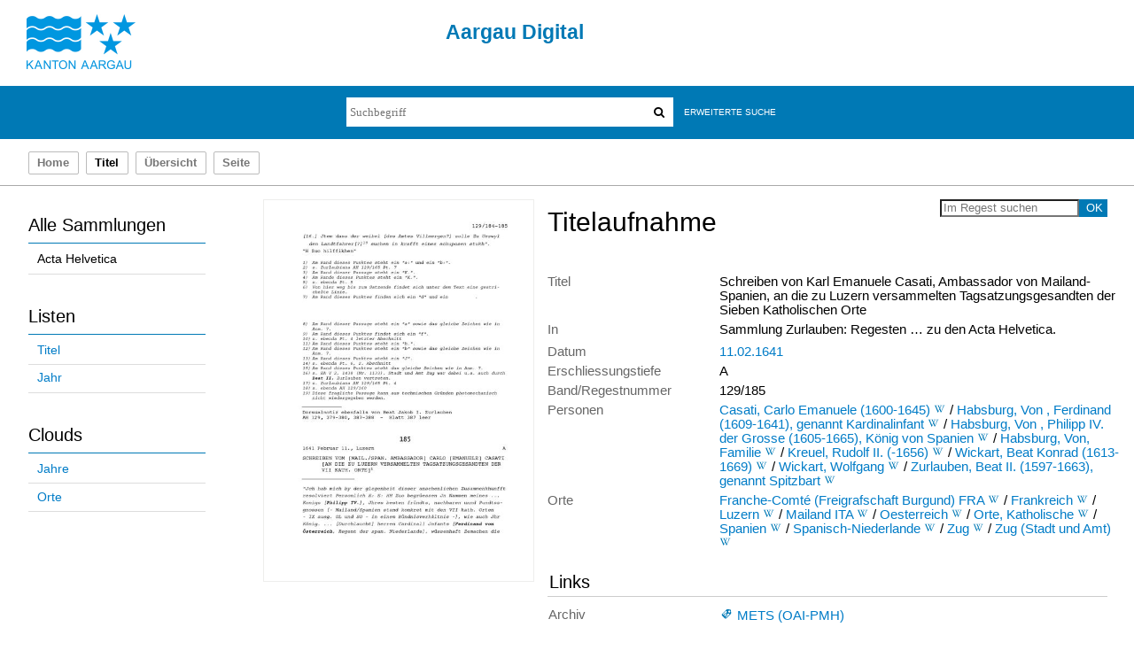

--- FILE ---
content_type: text/html;charset=utf-8
request_url: https://kbaargau.visual-library.de/ah/periodical/titleinfo/148898
body_size: 6309
content:
<!DOCTYPE html>
<html lang="de"><head><title>Acta Helvetica / Schreiben von Karl Emanuele Casati, Ambassador von Mailand-Spanien, an die zu Luzern versammelten Tagsatzungsgesandten der Sieben Katholischen Orte</title><meta name="twitter:image" content="http://kbaargau.visual-library.de/ah/download/webcache/304/138904"/><meta name="twitter:title" content="Regesten und Register zu den Acta Helvetica, Gallica, Germanica, Hispanica, Sabaudica etc. necnon genealogica stemmatis Zur-Laubiani&#160;: 185 . Schreiben von Karl Emanuele Casati, Ambassador von Mailand-Spanien, an die zu Luzern versammelten Tagsatzungsgesandten der Sieben Katholischen Orte / Sammlung Zurlauben ; bearb. von Kurt-Werner Meier, Josef Schenker, Rainer St&#246;ckli ; [hrsg. von der Aargauischen Kantonsbibliothek]. Buchs. 11.02.1641"/><meta property="og:site" content="Acta Helvetica"/><meta property="og:url" content="http://kbaargau.visual-library.de/ah/148898"/><meta property="og:type" content="book"/><meta property="og:title" content="Schreiben von Karl Emanuele Casati, Ambassador von Mailand-Spanien, an die zu Luzern versammelten Tagsatzungsgesandten der Sieben Katholischen Orte"/><meta property="book:release_date" content="1641"/><meta property="og:image" content="http://kbaargau.visual-library.de/ah/download/webcache/304/138904"/><meta property="og:image:width" content="304"/><meta property="og:image:height" content="430"/><meta http-equiv="Content-Type" content="xml; charset=UTF-8"/><meta name="viewport" content="width = device-width, initial-scale = 1"/><meta name="description" content="Sammlung Acta Helvetica. Regesten und Register zu den Acta Helvetica, Gallica, Germanica, Hispanica, Sabaudica etc. necnon genealogica stemmatis Zur-Laubiani&#160;: 185 . Schreiben von Karl Emanuele Casati, Ambassador von Mailand-Spanien, an die zu Luzern versammelten Tagsatzungsgesandten der Sieben Katholischen Orte / Sammlung Zurlauben ; bearb. von Kurt-Werner Meier, Josef Schenker, Rainer St&#246;ckli ; [hrsg. von der Aargauischen Kantonsbibliothek]. Buchs. 11.02.1641"/><meta lang="de" content=""/><link rel="shortcut icon" href="/ah/domainimage/favicon.ico" type="image/x-icon"/><link rel="alternate" type="application/rss+xml" title="Sammlung Acta Helvetica" href="/ah/rss"/><link type="text/css" href="/css/agkb-balancer_front.agkbah_content.css?-1250410842356228918" rel="stylesheet"/><script src="/thirdparty/jquery-3.6.0.min.js">&#160;</script><script defer="" src="/static/scripts/main.js">&#160;</script><script defer="" src="/static/scripts/common.js">&#160;</script><script defer="" src="/static/scripts/fulltext.js">&#160;</script></head><body style="height:100%" class="bd-guest   bd-tableLayout bd-r-agkb bd-m- bd-agkbah  bd-retro bd-periodical bd-portal bd-metadata bd-portal-titleinfo bd-metadata-titleinfo bd-periodical-titleinfo bd-periodical-titleinfo-148898 bd-contribution"><span style="display:none" id="meta"><var id="tree">&#160;<var id="timeout" value="3600" class=" sessionsys"> </var><var id="name" value="agkbah" class=" domain"> </var><var id="relativeRootDomain" value="agkb" class=" domain"> </var><var id="pathinfo" value="/ah/periodical/titleinfo/148898" class=" request"> </var><var id="fulldata" value="false" class=" domain"> </var><var id="search-linkDetailedsearchScope" value="domain" class=" templating"> </var><var id="class" value="periodical" class=" request"> </var><var id="classtype" value="portal" class=" request"> </var><var id="tab" value="titleinfo" class=" request"> </var><var id="id" value="148898" class=" request"> </var><var id="leftColToggled" value="false" class=" session"> </var><var id="facetFilterToggled" value="false" class=" session"> </var><var id="topheight" value="80" class=" session"> </var><var id="bottomheight" value="20" class=" session"> </var><var id="bodywidth" value="1000" class=" session"> </var><var id="centercolwidth" value="0" class=" session"> </var><var id="middlerowheight" value="476" class=" session"> </var><var id="numberOfThumbs" value="20" class=" session"> </var><var id="clientwidth" value="1000" class=" session"> </var><var id="fullScreen" value="false" class=" session"> </var><var id="staticWidth" value="false" class=" session"> </var><var id="rightcolwidth" value="220" class=" session"> </var><var id="leftcolwidth" value="200" class=" session"> </var><var id="zoomwidth" value="600" class=" session"> </var><var id="mode" value="w" class=" session"> </var><var id="initialized" value="false" class=" session"> </var><var id="sizes" value="128,1200,2000,0,1000,304,1504,504,800" class=" webcache"> </var><var id="availableZoomLevels" value="304,504,800,1000,1504,2000" class=" webcache"> </var><var id="availableZoomLevels" value="304,504,800,1000,1504,2000" class=" webcache"> </var><var id="js-toggleMobileNavi" value="false" class=" templating"> </var><var id="css-mobileMin" value="992px" class=" templating"> </var><var id="tei-on" value="false" class=" templating"> </var><var id="search-alertIfEmpty" value="true" class=" templating"> </var><var id="search-quicksearchScope" value="domain" class=" templating"> </var><var id="search-toggleListMinStructs" value="3" class=" templating"> </var><var id="search-highlightingColor" value="00808066" class=" templating"> </var><var id="layout-wrapperMargins" value="body" class=" templating"> </var><var id="layout-useMiddleContentDIV" value="false" class=" templating"> </var><var id="layout-navPortAboveMiddleContentDIV" value="false" class=" templating"> </var><var id="navPort-align" value="top" class=" templating"> </var><var id="navPath-pageviewStructureResize" value="js" class=" templating"> </var><var id="layout-useLayout" value="tableLayout" class=" templating"> </var><var id="listNavigation-keepToggleState" value="false" class=" templating"> </var><var id="fullscreen-mode" value="None" class=" templating"> </var></var><var id="client" value="browser">&#160;</var><var id="guest" value="true">&#160;</var><var class="layout" id="colleft" value="titleinfo,">&#160;</var><var class="layout" id="colright" value="">&#160;</var></span><table cellpadding="0" cellspacing="0" id="cont"><tr id="rowTop"><td class="tdTop" id="tdTop"><a class="screenreaders" href="#leftParts">zum Hauptmen&#252;</a><a class="screenreaders" href="#centerParts">zum Inhalt</a><header role="banner" class=""><div id="defaultTop" class="wiki  wiki-top defaultTop wiki-defaultTop defaultTop ">
	<table cellpadding="0" cellspacing="0" id="topContent">
		
		<tr>
			<td id="topLeft">
				<a id="homeimage" class="leftcolmargin" href="http://www.ag.ch">
					<img width="123" height="62" border="0" title="Startseite Kanton Aargau" src="/ah/domainimage/ktag_logo_blau_65.jpg"/>
				</a>
			</td>
			<td id="topMiddle">
				<h1 id="projectname">
					Aargau Digital
				</h1>
			</td>
			<td id="topRight"/>
		</tr>
		<tr class="top2">
			<td class="topmenu"/>
			<td class="topmenu tsearch">
				<div id="ag-topsearch">
					<div id="quicksearchWrapper"><form method="get" onsubmit="return alertIfEmpty()" name="searchBox" class="searchform" id="quickSearchform" action="/ah/search/quick"><label class="screenreaders" for="quicksearch">Schnellsuche: </label><input type="text" id="quicksearch" name="query" class="quicksearch" onfocus="this.value=''" style="" placeholder="Suchbegriff" value="" preset="" msg="Bitte mindestens einen Suchbegriff eingeben."/><button type="submit" id="quicksearchSubmit" class="button large edge slim flat noborder searchglass"><span class="hidden">OK</span></button></form></div>

					<div id="detailedSearchWrapper">
						<a class="textlink   " id="searchexpert" href="/ah/search">Erweiterte Suche</a>
					</div>
					
				</div>
			</td>
			<td class="topmenu"/>
		</tr>
	</table>
</div><nav class="navPort   "><ul id="navPort" class="nav-inline navPort-metadata navPort-periodical-titleinfo"><li class="viewCtrl  tab-home firstCtrl tab-doc tab-metadata-home" id="tab-doc-home"><a href="/">Home</a></li><li class="viewCtrl_sel  tab-titleinfo evenCtrl tab-metadata-titleinfo" id="tab-periodical-titleinfo"><span>Titel</span></li><li class="viewCtrl  tab-thumbview tab-periodical tab-metadata-thumbview" id="tab-periodical-thumbview"><a href="/ah/periodical/thumbview/138904">&#220;bersicht</a></li><li class="viewCtrl  tab-pageview evenCtrl tab-periodical tab-metadata-pageview" id="tab-periodical-pageview"><a href="/ah/periodical/pageview/138904">Seite</a></li><span style="font-size:0px">&#160;</span></ul></nav></header></td></tr><tr class="rowMiddle" id="rowMiddle"><td><table height="100%" cellpadding="0" cellspacing="0" id="middleContent"><tr><td id="colleft" class="colleft" style="height:100%"><a class="screenreaders" name="leftParts">&#160;</a><div id="leftContent"><nav role="navigation"><section><div class="menusection domainBox"><h4 class="menuheader" id="menuheaderDomainbox"><div>Alle Sammlungen</div></h4><div class="menubox menubox menuboxDomainbox menuboxDomainbox-flat "><ul class="vl-nav nav"><li><a class="agkb-child agkbah sel " href="/ah/nav/index/all">Acta Helvetica</a></li></ul></div></div></section><section><div class="menusection menusection-selectIndex"><h4 class="menuheader" id="menuboxSelectIndexHeader"><div>Listen</div></h4><div class="menubox menubox" id="menuboxSelectIndexBox"><ul class="vl-nav nav"><li><a class="index-title " href="/ah/nav/index/title">Titel</a></li><li><a class="index-date last" href="/ah/nav/index/date">Jahr</a></li></ul></div></div></section><section><div class="menusection menusection-clouds"><h4 class="menuheader" id="menuboxCloudsHeader"><div>Clouds</div></h4><div class="menubox menubox" id="menuboxCloudsBox"><ul class="vl-nav nav"><li><a class="cloud-date  first" href="/ah/nav/cloud/date">Jahre</a></li><li><a class="cloud-place  last" href="/ah/nav/cloud/place">Orte</a></li></ul></div></div></section></nav></div></td><td id="colmain" class="colmain" valign="top" style="height:100%"><main role="main"><img alt="" style="position:absolute;left:-9999px" id="cInfo" width="0" height="0"/><var id="isFullzoom" value="false" class="zoomfullScreen"> </var><var id="employsPageview" value="true" class="pagetabs"> </var><var id="webcacheSizes" value="128,304,504,800,1000,1200,1504,2000"> </var><var id="navLastSearchUrl" value=""> </var><div id="div-titleinfo" class="datacol  type_contribution"><table id="titleinfo" cellpadding="0" cellspacing="0" width="100%"><tr><td id="td-titleInfoImage"><div id="titleInfoImage" class=""><a class="imgLink" href="/ah/periodical/pageview/138904"><img alt="Zur Seitenansicht" border="0" src="/ah/image/largethumb/138904" width="304" height="430"/></a></div></td><td id="td-titleInfoMetadata"><table id="titleInfoMetadata" class="titleInfo" cellspacing="0" cellpadding="0"><tr><td colspan="2" class="tdMainheader" id="mainheaderTitleData"><div id="searchTheBook" class="searchTheBook searchTheBook-metadata searchTheBook-titleinfo ly-float-right"><form method="get" class="searchform" action="/ah/periodical/search/148898" id="inbookSearch"><label class="screenreaders" for="inputSearchTheBook">Im Regest suchen</label><input type="text" name="query" id="inputSearchTheBook" placeholder="Im Regest suchen" value=""/><input type="submit" class="" id="submitSearchTheBook" style="" value="OK"/></form></div><h1 class="mainheader " id=""><div class="headertext">Titelaufnahme</div></h1></td></tr><tr><td><ul class="nav"><tr id="mods_titleInfoTitleNotType"><td class="name title ">Titel</td><td class="value title "><div class="valueDiv">Schreiben von Karl Emanuele Casati, Ambassador von Mailand-Spanien, an die zu Luzern versammelten Tagsatzungsgesandten der Sieben Katholischen Orte</div></td></tr><tr id="mods_noteSourceNote"><td class="name modsNote">In</td><td class="value modsNote"><div class="valueDiv-3">Sammlung Zurlauben: Regesten &#8230; zu den Acta Helvetica.</div></td></tr><tr id="mods_originInfoNotEditionElectronicEdition"><td class="name ">Datum</td><td class="value "><a id="dc.date" class="" href="/ah/search?operation=searchRetrieve&amp;query=dc.date%3D%221641%22%20and%20vl.domain%3Dagkbah sortBy dc.title%2Fasc" title="Suche nach: Jahr = 1641">11.02.1641</a></td></tr><tr id="publishedIn"><td class="name ">Enthalten in</td><td class="value "><div class="valueDiv-3"><a href="/ah/periodical/titleinfo/130892">Regesten und Register zu den Acta Helvetica, Gallica, Germanica, Hispanica, Sabaudica etc. necnon genealogica stemmatis Zur-Laubiani / Sammlung Zurlauben ; bearb. von Kurt-Werner Meier, Josef Schenker, Rainer St&#246;ckli ; [hrsg. von der Aargauischen Kantonsbibliothek]</a>, 185</div></td></tr><tr id="mods_noteQuality"><td class="name modsNote">Erschliessungstiefe</td><td class="value modsNote">A</td></tr><tr id="mods_recordIdentifier"><td class="name ">Band/Regestnummer</td><td class="value ">129/185</td></tr><tr id="mods_subjectNamePersonal"><td class="name ">Personen</td><td class="value "><span class="mods-name"><a id="bib.personalName" class="" href="/ah/search?operation=searchRetrieve&amp;query=bib.personalName%3D%22Casati%2C%20Carlo%20Emanuele%20(1600-1645)%22%20and%20vl.domain%3Dagkbah sortBy dc.title%2Fasc" title="Suche nach: Personen = Casati, Carlo Emanuele (1600-1645)">Casati, Carlo Emanuele (1600-1645)</a>  <a id="wikipediaLink" class="vlIcon" target="_blank" title="In Wikipedia suchen nach Carlo Emanuele (1600-1645) Casati" href="http://de.wikipedia.org/wiki/Carlo_Emanuele_(1600-1645)_Casati"><svg xmlns="http://www.w3.org/2000/svg" fill="none" viewBox="0 0 17 17" class="svgInline wiki connectors " style=""><path d="M15 3.4h-3v.2h.4c.3 0 .4.2.5.3.1 0 .2.3 0 .6l-2.5 6.7h-.1L8.7 7.4v-.1L10 4.6l.4-.6c.1-.3.3-.3.7-.3l.2-.1v-.3H8.6v.3H9c.3 0 .4.2.5.3l-.1.6-1 2.2-1-2c-.3-.7-.3-1 .1-1h.1c.1 0 0 0 0-.1v-.3H5.2v.3h.2c.4.2.4.2.8 1.1l.3.6 1 2 .2.8-1.4 3S4 6.1 3.4 4.4V4c0-.2 0-.3.3-.3h.5v-.3H.8v.3H1l.6.2.4.8 3.3 8c.2.5.5.6.9-.1l1.6-3.7 1.6 3.7c.2.6.5.6.9 0A1681.6 1681.6 0 0 0 13.9 4l1-.2.2-.1v-.3z" fill="#4E5F86"/></svg></a><span class="subj-sep"> /</span></span> <span class="mods-name"><a id="bib.personalName" class="" href="/ah/search?operation=searchRetrieve&amp;query=bib.personalName%3D%22Habsburg%2C%20Von%20%2C%20Ferdinand%20(1609-1641)%2C%20genannt%20Kardinalinfant%22%20and%20vl.domain%3Dagkbah sortBy dc.title%2Fasc" title="Suche nach: Personen = Habsburg, Von , Ferdinand (1609-1641), genannt Kardinalinfant">Habsburg, Von , Ferdinand (1609-1641), genannt Kardinalinfant</a>  <a id="wikipediaLink" class="vlIcon" target="_blank" title="In Wikipedia suchen nach Von Ferdinand (1609-1641) genannt Kardinalinfant Habsburg" href="http://de.wikipedia.org/wiki/Von_Ferdinand_(1609-1641)_genannt_Kardinalinfant_Habsburg"><svg xmlns="http://www.w3.org/2000/svg" fill="none" viewBox="0 0 17 17" class="svgInline wiki connectors " style=""><path d="M15 3.4h-3v.2h.4c.3 0 .4.2.5.3.1 0 .2.3 0 .6l-2.5 6.7h-.1L8.7 7.4v-.1L10 4.6l.4-.6c.1-.3.3-.3.7-.3l.2-.1v-.3H8.6v.3H9c.3 0 .4.2.5.3l-.1.6-1 2.2-1-2c-.3-.7-.3-1 .1-1h.1c.1 0 0 0 0-.1v-.3H5.2v.3h.2c.4.2.4.2.8 1.1l.3.6 1 2 .2.8-1.4 3S4 6.1 3.4 4.4V4c0-.2 0-.3.3-.3h.5v-.3H.8v.3H1l.6.2.4.8 3.3 8c.2.5.5.6.9-.1l1.6-3.7 1.6 3.7c.2.6.5.6.9 0A1681.6 1681.6 0 0 0 13.9 4l1-.2.2-.1v-.3z" fill="#4E5F86"/></svg></a><span class="subj-sep"> /</span></span> <span class="mods-name"><a id="bib.personalName" class="" href="/ah/search?operation=searchRetrieve&amp;query=bib.personalName%3D%22Habsburg%2C%20Von%20%2C%20Philipp%20IV.%20der%20Grosse%20(1605-1665)%2C%20K%C3%B6nig%20von%20Spanien%22%20and%20vl.domain%3Dagkbah sortBy dc.title%2Fasc" title="Suche nach: Personen = Habsburg, Von , Philipp IV. der Grosse (1605-1665), K&#246;nig von Spanien">Habsburg, Von , Philipp IV. der Grosse (1605-1665), K&#246;nig von Spanien</a>  <a id="wikipediaLink" class="vlIcon" target="_blank" title="In Wikipedia suchen nach Von Philipp IV. der Grosse (1605-1665) K&#246;nig von Spanien Habsburg" href="http://de.wikipedia.org/wiki/Von_Philipp_IV._der_Grosse_(1605-1665)_K&#246;nig_von_Spanien_Habsburg"><svg xmlns="http://www.w3.org/2000/svg" fill="none" viewBox="0 0 17 17" class="svgInline wiki connectors " style=""><path d="M15 3.4h-3v.2h.4c.3 0 .4.2.5.3.1 0 .2.3 0 .6l-2.5 6.7h-.1L8.7 7.4v-.1L10 4.6l.4-.6c.1-.3.3-.3.7-.3l.2-.1v-.3H8.6v.3H9c.3 0 .4.2.5.3l-.1.6-1 2.2-1-2c-.3-.7-.3-1 .1-1h.1c.1 0 0 0 0-.1v-.3H5.2v.3h.2c.4.2.4.2.8 1.1l.3.6 1 2 .2.8-1.4 3S4 6.1 3.4 4.4V4c0-.2 0-.3.3-.3h.5v-.3H.8v.3H1l.6.2.4.8 3.3 8c.2.5.5.6.9-.1l1.6-3.7 1.6 3.7c.2.6.5.6.9 0A1681.6 1681.6 0 0 0 13.9 4l1-.2.2-.1v-.3z" fill="#4E5F86"/></svg></a><span class="subj-sep"> /</span></span> <span class="mods-name"><a id="bib.personalName" class="" href="/ah/search?operation=searchRetrieve&amp;query=bib.personalName%3D%22Habsburg%2C%20Von%2C%20Familie%22%20and%20vl.domain%3Dagkbah sortBy dc.title%2Fasc" title="Suche nach: Personen = Habsburg, Von, Familie">Habsburg, Von, Familie</a>  <a id="wikipediaLink" class="vlIcon" target="_blank" title="In Wikipedia suchen nach Von Familie Habsburg" href="http://de.wikipedia.org/wiki/Von_Familie_Habsburg"><svg xmlns="http://www.w3.org/2000/svg" fill="none" viewBox="0 0 17 17" class="svgInline wiki connectors " style=""><path d="M15 3.4h-3v.2h.4c.3 0 .4.2.5.3.1 0 .2.3 0 .6l-2.5 6.7h-.1L8.7 7.4v-.1L10 4.6l.4-.6c.1-.3.3-.3.7-.3l.2-.1v-.3H8.6v.3H9c.3 0 .4.2.5.3l-.1.6-1 2.2-1-2c-.3-.7-.3-1 .1-1h.1c.1 0 0 0 0-.1v-.3H5.2v.3h.2c.4.2.4.2.8 1.1l.3.6 1 2 .2.8-1.4 3S4 6.1 3.4 4.4V4c0-.2 0-.3.3-.3h.5v-.3H.8v.3H1l.6.2.4.8 3.3 8c.2.5.5.6.9-.1l1.6-3.7 1.6 3.7c.2.6.5.6.9 0A1681.6 1681.6 0 0 0 13.9 4l1-.2.2-.1v-.3z" fill="#4E5F86"/></svg></a><span class="subj-sep"> /</span></span> <span class="mods-name"><a id="bib.personalName" class="" href="/ah/search?operation=searchRetrieve&amp;query=bib.personalName%3D%22Kreuel%2C%20Rudolf%20II.%20(-1656)%22%20and%20vl.domain%3Dagkbah sortBy dc.title%2Fasc" title="Suche nach: Personen = Kreuel, Rudolf II. (-1656)">Kreuel, Rudolf II. (-1656)</a>  <a id="wikipediaLink" class="vlIcon" target="_blank" title="In Wikipedia suchen nach Rudolf II. (-1656) Kreuel" href="http://de.wikipedia.org/wiki/Rudolf_II._(-1656)_Kreuel"><svg xmlns="http://www.w3.org/2000/svg" fill="none" viewBox="0 0 17 17" class="svgInline wiki connectors " style=""><path d="M15 3.4h-3v.2h.4c.3 0 .4.2.5.3.1 0 .2.3 0 .6l-2.5 6.7h-.1L8.7 7.4v-.1L10 4.6l.4-.6c.1-.3.3-.3.7-.3l.2-.1v-.3H8.6v.3H9c.3 0 .4.2.5.3l-.1.6-1 2.2-1-2c-.3-.7-.3-1 .1-1h.1c.1 0 0 0 0-.1v-.3H5.2v.3h.2c.4.2.4.2.8 1.1l.3.6 1 2 .2.8-1.4 3S4 6.1 3.4 4.4V4c0-.2 0-.3.3-.3h.5v-.3H.8v.3H1l.6.2.4.8 3.3 8c.2.5.5.6.9-.1l1.6-3.7 1.6 3.7c.2.6.5.6.9 0A1681.6 1681.6 0 0 0 13.9 4l1-.2.2-.1v-.3z" fill="#4E5F86"/></svg></a><span class="subj-sep"> /</span></span> <span class="mods-name"><a id="bib.personalName" class="" href="/ah/search?operation=searchRetrieve&amp;query=bib.personalName%3D%22Wickart%2C%20Beat%20Konrad%20(1613-1669)%22%20and%20vl.domain%3Dagkbah sortBy dc.title%2Fasc" title="Suche nach: Personen = Wickart, Beat Konrad (1613-1669)">Wickart, Beat Konrad (1613-1669)</a>  <a id="wikipediaLink" class="vlIcon" target="_blank" title="In Wikipedia suchen nach Beat Konrad (1613-1669) Wickart" href="http://de.wikipedia.org/wiki/Beat_Konrad_(1613-1669)_Wickart"><svg xmlns="http://www.w3.org/2000/svg" fill="none" viewBox="0 0 17 17" class="svgInline wiki connectors " style=""><path d="M15 3.4h-3v.2h.4c.3 0 .4.2.5.3.1 0 .2.3 0 .6l-2.5 6.7h-.1L8.7 7.4v-.1L10 4.6l.4-.6c.1-.3.3-.3.7-.3l.2-.1v-.3H8.6v.3H9c.3 0 .4.2.5.3l-.1.6-1 2.2-1-2c-.3-.7-.3-1 .1-1h.1c.1 0 0 0 0-.1v-.3H5.2v.3h.2c.4.2.4.2.8 1.1l.3.6 1 2 .2.8-1.4 3S4 6.1 3.4 4.4V4c0-.2 0-.3.3-.3h.5v-.3H.8v.3H1l.6.2.4.8 3.3 8c.2.5.5.6.9-.1l1.6-3.7 1.6 3.7c.2.6.5.6.9 0A1681.6 1681.6 0 0 0 13.9 4l1-.2.2-.1v-.3z" fill="#4E5F86"/></svg></a><span class="subj-sep"> /</span></span> <span class="mods-name"><a id="bib.personalName" class="" href="/ah/search?operation=searchRetrieve&amp;query=bib.personalName%3D%22Wickart%2C%20Wolfgang%22%20and%20vl.domain%3Dagkbah sortBy dc.title%2Fasc" title="Suche nach: Personen = Wickart, Wolfgang">Wickart, Wolfgang</a>  <a id="wikipediaLink" class="vlIcon" target="_blank" title="In Wikipedia suchen nach Wolfgang Wickart" href="http://de.wikipedia.org/wiki/Wolfgang_Wickart"><svg xmlns="http://www.w3.org/2000/svg" fill="none" viewBox="0 0 17 17" class="svgInline wiki connectors " style=""><path d="M15 3.4h-3v.2h.4c.3 0 .4.2.5.3.1 0 .2.3 0 .6l-2.5 6.7h-.1L8.7 7.4v-.1L10 4.6l.4-.6c.1-.3.3-.3.7-.3l.2-.1v-.3H8.6v.3H9c.3 0 .4.2.5.3l-.1.6-1 2.2-1-2c-.3-.7-.3-1 .1-1h.1c.1 0 0 0 0-.1v-.3H5.2v.3h.2c.4.2.4.2.8 1.1l.3.6 1 2 .2.8-1.4 3S4 6.1 3.4 4.4V4c0-.2 0-.3.3-.3h.5v-.3H.8v.3H1l.6.2.4.8 3.3 8c.2.5.5.6.9-.1l1.6-3.7 1.6 3.7c.2.6.5.6.9 0A1681.6 1681.6 0 0 0 13.9 4l1-.2.2-.1v-.3z" fill="#4E5F86"/></svg></a><span class="subj-sep"> /</span></span> <span class="mods-name"><a id="bib.personalName" class="" href="/ah/search?operation=searchRetrieve&amp;query=bib.personalName%3D%22Zurlauben%2C%20Beat%20II.%20(1597-1663)%2C%20genannt%20Spitzbart%22%20and%20vl.domain%3Dagkbah sortBy dc.title%2Fasc" title="Suche nach: Personen = Zurlauben, Beat II. (1597-1663), genannt Spitzbart">Zurlauben, Beat II. (1597-1663), genannt Spitzbart</a>  <a id="wikipediaLink" class="vlIcon" target="_blank" title="In Wikipedia suchen nach Beat II. (1597-1663) genannt Spitzbart Zurlauben" href="http://de.wikipedia.org/wiki/Beat_II._(1597-1663)_genannt_Spitzbart_Zurlauben"><svg xmlns="http://www.w3.org/2000/svg" fill="none" viewBox="0 0 17 17" class="svgInline wiki connectors " style=""><path d="M15 3.4h-3v.2h.4c.3 0 .4.2.5.3.1 0 .2.3 0 .6l-2.5 6.7h-.1L8.7 7.4v-.1L10 4.6l.4-.6c.1-.3.3-.3.7-.3l.2-.1v-.3H8.6v.3H9c.3 0 .4.2.5.3l-.1.6-1 2.2-1-2c-.3-.7-.3-1 .1-1h.1c.1 0 0 0 0-.1v-.3H5.2v.3h.2c.4.2.4.2.8 1.1l.3.6 1 2 .2.8-1.4 3S4 6.1 3.4 4.4V4c0-.2 0-.3.3-.3h.5v-.3H.8v.3H1l.6.2.4.8 3.3 8c.2.5.5.6.9-.1l1.6-3.7 1.6 3.7c.2.6.5.6.9 0A1681.6 1681.6 0 0 0 13.9 4l1-.2.2-.1v-.3z" fill="#4E5F86"/></svg></a></span> </td></tr><tr id="mods_subjectGeographic"><td class="name ">Orte</td><td class="value "><span class="mods-geographic"><a id="dc.subject" class="" href="/ah/search?operation=searchRetrieve&amp;query=dc.subject%3D%22Franche-Comt%C3%A9%20(Freigrafschaft%20Burgund)%20FRA%22%20and%20vl.domain%3Dagkbah sortBy dc.title%2Fasc" title="Suche nach: Schlagwort = Franche-Comt&#233; (Freigrafschaft Burgund) FRA">Franche-Comt&#233; (Freigrafschaft Burgund) FRA</a>  <a id="wikipediaLink" class="vlIcon" target="_blank" title="In Wikipedia suchen nach Franche-Comt&#233; (Freigrafschaft Burgund) FRA" href="http://de.wikipedia.org/wiki/Franche-Comt&#233;_(Freigrafschaft_Burgund)_FRA"><svg xmlns="http://www.w3.org/2000/svg" fill="none" viewBox="0 0 17 17" class="svgInline wiki connectors " style=""><path d="M15 3.4h-3v.2h.4c.3 0 .4.2.5.3.1 0 .2.3 0 .6l-2.5 6.7h-.1L8.7 7.4v-.1L10 4.6l.4-.6c.1-.3.3-.3.7-.3l.2-.1v-.3H8.6v.3H9c.3 0 .4.2.5.3l-.1.6-1 2.2-1-2c-.3-.7-.3-1 .1-1h.1c.1 0 0 0 0-.1v-.3H5.2v.3h.2c.4.2.4.2.8 1.1l.3.6 1 2 .2.8-1.4 3S4 6.1 3.4 4.4V4c0-.2 0-.3.3-.3h.5v-.3H.8v.3H1l.6.2.4.8 3.3 8c.2.5.5.6.9-.1l1.6-3.7 1.6 3.7c.2.6.5.6.9 0A1681.6 1681.6 0 0 0 13.9 4l1-.2.2-.1v-.3z" fill="#4E5F86"/></svg></a><span class="subj-sep"> /</span></span> <span class="mods-geographic"><a id="dc.subject" class="" href="/ah/search?operation=searchRetrieve&amp;query=dc.subject%3D%22Frankreich%22%20and%20vl.domain%3Dagkbah sortBy dc.title%2Fasc" title="Suche nach: Schlagwort = Frankreich">Frankreich</a>  <a id="wikipediaLink" class="vlIcon" target="_blank" title="In Wikipedia suchen nach Frankreich" href="http://de.wikipedia.org/wiki/Frankreich"><svg xmlns="http://www.w3.org/2000/svg" fill="none" viewBox="0 0 17 17" class="svgInline wiki connectors " style=""><path d="M15 3.4h-3v.2h.4c.3 0 .4.2.5.3.1 0 .2.3 0 .6l-2.5 6.7h-.1L8.7 7.4v-.1L10 4.6l.4-.6c.1-.3.3-.3.7-.3l.2-.1v-.3H8.6v.3H9c.3 0 .4.2.5.3l-.1.6-1 2.2-1-2c-.3-.7-.3-1 .1-1h.1c.1 0 0 0 0-.1v-.3H5.2v.3h.2c.4.2.4.2.8 1.1l.3.6 1 2 .2.8-1.4 3S4 6.1 3.4 4.4V4c0-.2 0-.3.3-.3h.5v-.3H.8v.3H1l.6.2.4.8 3.3 8c.2.5.5.6.9-.1l1.6-3.7 1.6 3.7c.2.6.5.6.9 0A1681.6 1681.6 0 0 0 13.9 4l1-.2.2-.1v-.3z" fill="#4E5F86"/></svg></a><span class="subj-sep"> /</span></span> <span class="mods-geographic"><a id="dc.subject" class="" href="/ah/search?operation=searchRetrieve&amp;query=dc.subject%3D%22Luzern%22%20and%20vl.domain%3Dagkbah sortBy dc.title%2Fasc" title="Suche nach: Schlagwort = Luzern">Luzern</a>  <a id="wikipediaLink" class="vlIcon" target="_blank" title="In Wikipedia suchen nach Luzern" href="http://de.wikipedia.org/wiki/Luzern"><svg xmlns="http://www.w3.org/2000/svg" fill="none" viewBox="0 0 17 17" class="svgInline wiki connectors " style=""><path d="M15 3.4h-3v.2h.4c.3 0 .4.2.5.3.1 0 .2.3 0 .6l-2.5 6.7h-.1L8.7 7.4v-.1L10 4.6l.4-.6c.1-.3.3-.3.7-.3l.2-.1v-.3H8.6v.3H9c.3 0 .4.2.5.3l-.1.6-1 2.2-1-2c-.3-.7-.3-1 .1-1h.1c.1 0 0 0 0-.1v-.3H5.2v.3h.2c.4.2.4.2.8 1.1l.3.6 1 2 .2.8-1.4 3S4 6.1 3.4 4.4V4c0-.2 0-.3.3-.3h.5v-.3H.8v.3H1l.6.2.4.8 3.3 8c.2.5.5.6.9-.1l1.6-3.7 1.6 3.7c.2.6.5.6.9 0A1681.6 1681.6 0 0 0 13.9 4l1-.2.2-.1v-.3z" fill="#4E5F86"/></svg></a><span class="subj-sep"> /</span></span> <span class="mods-geographic"><a id="dc.subject" class="" href="/ah/search?operation=searchRetrieve&amp;query=dc.subject%3D%22Mailand%20ITA%22%20and%20vl.domain%3Dagkbah sortBy dc.title%2Fasc" title="Suche nach: Schlagwort = Mailand ITA">Mailand ITA</a>  <a id="wikipediaLink" class="vlIcon" target="_blank" title="In Wikipedia suchen nach Mailand ITA" href="http://de.wikipedia.org/wiki/Mailand_ITA"><svg xmlns="http://www.w3.org/2000/svg" fill="none" viewBox="0 0 17 17" class="svgInline wiki connectors " style=""><path d="M15 3.4h-3v.2h.4c.3 0 .4.2.5.3.1 0 .2.3 0 .6l-2.5 6.7h-.1L8.7 7.4v-.1L10 4.6l.4-.6c.1-.3.3-.3.7-.3l.2-.1v-.3H8.6v.3H9c.3 0 .4.2.5.3l-.1.6-1 2.2-1-2c-.3-.7-.3-1 .1-1h.1c.1 0 0 0 0-.1v-.3H5.2v.3h.2c.4.2.4.2.8 1.1l.3.6 1 2 .2.8-1.4 3S4 6.1 3.4 4.4V4c0-.2 0-.3.3-.3h.5v-.3H.8v.3H1l.6.2.4.8 3.3 8c.2.5.5.6.9-.1l1.6-3.7 1.6 3.7c.2.6.5.6.9 0A1681.6 1681.6 0 0 0 13.9 4l1-.2.2-.1v-.3z" fill="#4E5F86"/></svg></a><span class="subj-sep"> /</span></span> <span class="mods-geographic"><a id="dc.subject" class="" href="/ah/search?operation=searchRetrieve&amp;query=dc.subject%3D%22Oesterreich%22%20and%20vl.domain%3Dagkbah sortBy dc.title%2Fasc" title="Suche nach: Schlagwort = Oesterreich">Oesterreich</a>  <a id="wikipediaLink" class="vlIcon" target="_blank" title="In Wikipedia suchen nach Oesterreich" href="http://de.wikipedia.org/wiki/Oesterreich"><svg xmlns="http://www.w3.org/2000/svg" fill="none" viewBox="0 0 17 17" class="svgInline wiki connectors " style=""><path d="M15 3.4h-3v.2h.4c.3 0 .4.2.5.3.1 0 .2.3 0 .6l-2.5 6.7h-.1L8.7 7.4v-.1L10 4.6l.4-.6c.1-.3.3-.3.7-.3l.2-.1v-.3H8.6v.3H9c.3 0 .4.2.5.3l-.1.6-1 2.2-1-2c-.3-.7-.3-1 .1-1h.1c.1 0 0 0 0-.1v-.3H5.2v.3h.2c.4.2.4.2.8 1.1l.3.6 1 2 .2.8-1.4 3S4 6.1 3.4 4.4V4c0-.2 0-.3.3-.3h.5v-.3H.8v.3H1l.6.2.4.8 3.3 8c.2.5.5.6.9-.1l1.6-3.7 1.6 3.7c.2.6.5.6.9 0A1681.6 1681.6 0 0 0 13.9 4l1-.2.2-.1v-.3z" fill="#4E5F86"/></svg></a><span class="subj-sep"> /</span></span> <span class="mods-geographic"><a id="dc.subject" class="" href="/ah/search?operation=searchRetrieve&amp;query=dc.subject%3D%22Orte%2C%20Katholische%22%20and%20vl.domain%3Dagkbah sortBy dc.title%2Fasc" title="Suche nach: Schlagwort = Orte, Katholische">Orte, Katholische</a>  <a id="wikipediaLink" class="vlIcon" target="_blank" title="In Wikipedia suchen nach Katholische Orte" href="http://de.wikipedia.org/wiki/Katholische_Orte"><svg xmlns="http://www.w3.org/2000/svg" fill="none" viewBox="0 0 17 17" class="svgInline wiki connectors " style=""><path d="M15 3.4h-3v.2h.4c.3 0 .4.2.5.3.1 0 .2.3 0 .6l-2.5 6.7h-.1L8.7 7.4v-.1L10 4.6l.4-.6c.1-.3.3-.3.7-.3l.2-.1v-.3H8.6v.3H9c.3 0 .4.2.5.3l-.1.6-1 2.2-1-2c-.3-.7-.3-1 .1-1h.1c.1 0 0 0 0-.1v-.3H5.2v.3h.2c.4.2.4.2.8 1.1l.3.6 1 2 .2.8-1.4 3S4 6.1 3.4 4.4V4c0-.2 0-.3.3-.3h.5v-.3H.8v.3H1l.6.2.4.8 3.3 8c.2.5.5.6.9-.1l1.6-3.7 1.6 3.7c.2.6.5.6.9 0A1681.6 1681.6 0 0 0 13.9 4l1-.2.2-.1v-.3z" fill="#4E5F86"/></svg></a><span class="subj-sep"> /</span></span> <span class="mods-geographic"><a id="dc.subject" class="" href="/ah/search?operation=searchRetrieve&amp;query=dc.subject%3D%22Spanien%22%20and%20vl.domain%3Dagkbah sortBy dc.title%2Fasc" title="Suche nach: Schlagwort = Spanien">Spanien</a>  <a id="wikipediaLink" class="vlIcon" target="_blank" title="In Wikipedia suchen nach Spanien" href="http://de.wikipedia.org/wiki/Spanien"><svg xmlns="http://www.w3.org/2000/svg" fill="none" viewBox="0 0 17 17" class="svgInline wiki connectors " style=""><path d="M15 3.4h-3v.2h.4c.3 0 .4.2.5.3.1 0 .2.3 0 .6l-2.5 6.7h-.1L8.7 7.4v-.1L10 4.6l.4-.6c.1-.3.3-.3.7-.3l.2-.1v-.3H8.6v.3H9c.3 0 .4.2.5.3l-.1.6-1 2.2-1-2c-.3-.7-.3-1 .1-1h.1c.1 0 0 0 0-.1v-.3H5.2v.3h.2c.4.2.4.2.8 1.1l.3.6 1 2 .2.8-1.4 3S4 6.1 3.4 4.4V4c0-.2 0-.3.3-.3h.5v-.3H.8v.3H1l.6.2.4.8 3.3 8c.2.5.5.6.9-.1l1.6-3.7 1.6 3.7c.2.6.5.6.9 0A1681.6 1681.6 0 0 0 13.9 4l1-.2.2-.1v-.3z" fill="#4E5F86"/></svg></a><span class="subj-sep"> /</span></span> <span class="mods-geographic"><a id="dc.subject" class="" href="/ah/search?operation=searchRetrieve&amp;query=dc.subject%3D%22Spanisch-Niederlande%22%20and%20vl.domain%3Dagkbah sortBy dc.title%2Fasc" title="Suche nach: Schlagwort = Spanisch-Niederlande">Spanisch-Niederlande</a>  <a id="wikipediaLink" class="vlIcon" target="_blank" title="In Wikipedia suchen nach Spanisch-Niederlande" href="http://de.wikipedia.org/wiki/Spanisch-Niederlande"><svg xmlns="http://www.w3.org/2000/svg" fill="none" viewBox="0 0 17 17" class="svgInline wiki connectors " style=""><path d="M15 3.4h-3v.2h.4c.3 0 .4.2.5.3.1 0 .2.3 0 .6l-2.5 6.7h-.1L8.7 7.4v-.1L10 4.6l.4-.6c.1-.3.3-.3.7-.3l.2-.1v-.3H8.6v.3H9c.3 0 .4.2.5.3l-.1.6-1 2.2-1-2c-.3-.7-.3-1 .1-1h.1c.1 0 0 0 0-.1v-.3H5.2v.3h.2c.4.2.4.2.8 1.1l.3.6 1 2 .2.8-1.4 3S4 6.1 3.4 4.4V4c0-.2 0-.3.3-.3h.5v-.3H.8v.3H1l.6.2.4.8 3.3 8c.2.5.5.6.9-.1l1.6-3.7 1.6 3.7c.2.6.5.6.9 0A1681.6 1681.6 0 0 0 13.9 4l1-.2.2-.1v-.3z" fill="#4E5F86"/></svg></a><span class="subj-sep"> /</span></span> <span class="mods-geographic"><a id="dc.subject" class="" href="/ah/search?operation=searchRetrieve&amp;query=dc.subject%3D%22Zug%22%20and%20vl.domain%3Dagkbah sortBy dc.title%2Fasc" title="Suche nach: Schlagwort = Zug">Zug</a>  <a id="wikipediaLink" class="vlIcon" target="_blank" title="In Wikipedia suchen nach Zug" href="http://de.wikipedia.org/wiki/Zug"><svg xmlns="http://www.w3.org/2000/svg" fill="none" viewBox="0 0 17 17" class="svgInline wiki connectors " style=""><path d="M15 3.4h-3v.2h.4c.3 0 .4.2.5.3.1 0 .2.3 0 .6l-2.5 6.7h-.1L8.7 7.4v-.1L10 4.6l.4-.6c.1-.3.3-.3.7-.3l.2-.1v-.3H8.6v.3H9c.3 0 .4.2.5.3l-.1.6-1 2.2-1-2c-.3-.7-.3-1 .1-1h.1c.1 0 0 0 0-.1v-.3H5.2v.3h.2c.4.2.4.2.8 1.1l.3.6 1 2 .2.8-1.4 3S4 6.1 3.4 4.4V4c0-.2 0-.3.3-.3h.5v-.3H.8v.3H1l.6.2.4.8 3.3 8c.2.5.5.6.9-.1l1.6-3.7 1.6 3.7c.2.6.5.6.9 0A1681.6 1681.6 0 0 0 13.9 4l1-.2.2-.1v-.3z" fill="#4E5F86"/></svg></a><span class="subj-sep"> /</span></span> <span class="mods-geographic"><a id="dc.subject" class="" href="/ah/search?operation=searchRetrieve&amp;query=dc.subject%3D%22Zug%20(Stadt%20und%20Amt)%22%20and%20vl.domain%3Dagkbah sortBy dc.title%2Fasc" title="Suche nach: Schlagwort = Zug (Stadt und Amt)">Zug (Stadt und Amt)</a>  <a id="wikipediaLink" class="vlIcon" target="_blank" title="In Wikipedia suchen nach Zug (Stadt und Amt)" href="http://de.wikipedia.org/wiki/Zug_(Stadt_und_Amt)"><svg xmlns="http://www.w3.org/2000/svg" fill="none" viewBox="0 0 17 17" class="svgInline wiki connectors " style=""><path d="M15 3.4h-3v.2h.4c.3 0 .4.2.5.3.1 0 .2.3 0 .6l-2.5 6.7h-.1L8.7 7.4v-.1L10 4.6l.4-.6c.1-.3.3-.3.7-.3l.2-.1v-.3H8.6v.3H9c.3 0 .4.2.5.3l-.1.6-1 2.2-1-2c-.3-.7-.3-1 .1-1h.1c.1 0 0 0 0-.1v-.3H5.2v.3h.2c.4.2.4.2.8 1.1l.3.6 1 2 .2.8-1.4 3S4 6.1 3.4 4.4V4c0-.2 0-.3.3-.3h.5v-.3H.8v.3H1l.6.2.4.8 3.3 8c.2.5.5.6.9-.1l1.6-3.7 1.6 3.7c.2.6.5.6.9 0A1681.6 1681.6 0 0 0 13.9 4l1-.2.2-.1v-.3z" fill="#4E5F86"/></svg></a></span> </td></tr></ul></td></tr></table><table class="titleInfo " id="titleInfoLinkActions" cellspacing="0"><tr><td colspan="2" class="tdSubheader"><div class="subheader" role="heading">Links</div></td></tr><tr><td colspan="2"><tr><td class="name titleinfoLinkAction">Archiv</td><td id="titleinfoLinksArchive" class="value titleinfoLinkAction"><a id="archiveOAI" title="OAI-Quelle" href="/ah/oai/?verb=GetRecord&amp;metadataPrefix=mets&amp;mode=view&amp;identifier=148898"><svg xmlns="http://www.w3.org/2000/svg" fill="none" viewBox="0 0 17 17" class="svgInline mets connectors " style=""><path fill-rule="evenodd" clip-rule="evenodd" d="M8 2.6c.3-.3.7-.5 1.1-.4l3.2.3c.7 0 1.2.6 1.3 1.3l.3 3.2c0 .4-.1.8-.4 1.1l-5.7 5.7c-.5.6-1.4.6-2 0l-3.5-3.5c-.6-.6-.6-1.5 0-2L8 2.6zm-3.2 7.7l2.4-4.5-1.4 1.5-2 2-.8-.9 4.3-4.3 1.3 1.3-2.3 4.3 4.4-2.2 1.2 1.2-4.3 4.4-.8-.9 2-2a30.7 30.7 0 0 1 1.4-1.3L5.7 11l-.9-.8zm5.6-4.6A1.3 1.3 0 1 0 12.2 4a1.3 1.3 0 0 0-1.8 1.8z" fill="#4E5F86"/></svg><span class="hide-underlined">&#160;</span><span>METS (OAI-PMH)</span></a></td></tr></td></tr></table><table class="titleInfo " id="titleinfoResources" cellspacing="0"><tr><td colspan="2" class="tdSubheader"><div class="subheader" role="heading">Dateien</div></td></tr><tr><td colspan="2"><div class="content"><a class="resourceLink " href="/download/pdf/148898.pdf" title="0,26 MB"><span><svg xmlns="http://www.w3.org/2000/svg" fill="none" viewBox="0 0 17 17" class="svgInline pdf connectors " style=""><path d="M12.7 9.7h-1.8C10.1 8.6 9.3 7 8.8 5.5c1-2.8.7-3.3.6-3.5-.2-.2-.4-.6-.6-.6h-.6c-.3 0-.5.3-.6.6-.5.8-.1 2.3.2 3.5a35 35 0 0 1-2.5 5.3c-2 .6-3.2 1.4-3.4 2.2 0 .3 0 .8.4 1.2l.5.2c.5.1 1-.2 1.6-.9.4-.5.9-1.1 1.4-2a25 25 0 0 1 4.7-1c.8 1 1.4 1.4 2 1.5.5 0 1-.1 1.3-.5.3-.4.4-.7.3-1-.2-.5-.6-.7-1.4-.8zm-9.8 3.9l-.2-.4c.1-.3.6-.7 1.8-1.2-1 1.4-1.5 1.6-1.6 1.6zM8.5 2.3s.5.6-.2 1.7c-.6-.9.1-1.7.2-1.7zm-2 8.1a36 36 0 0 0 1.8-3.7 18 18 0 0 0 1.6 3l-3.4.7zm6.6.5c-.1.2-.5.2-.6.2-.3 0-.4-.2-.8-.6h1l.6.2-.2.2z" fill="#4E5F86"/></svg><span class="hide-underlined">&#160;</span>Schreiben von Karl Emanuele Casati Ambassador von Mailand-Spanien an die zu Luze [<span class="uppercase">pdf</span><span> 0,26&#160;mb</span>]</span></a></div></td></tr></table></td></tr></table></div></main></td></tr></table></td></tr><tr id="rowBottom" class=""><td class="footer" id="footer"><footer role="contentinfo" class=""><div id="custom-footer" class="wiki wiki-bottom custom-footer wiki-custom-footer customFooter "><div id="customFooter" class="rightcolmargin">
    <a class="textlink" href="/ah/wiki/terms">Nutzungsbedingungen</a>
    <a id="linkContact" class=" textlink" href="/ah/doc/contact">Kontakt</a>
</div></div><div class="footerContent" id="footerContent"><span class="f-links-vls"><a id="footerLinkVLS" target="_blank" href="http://www.semantics.de/produkte/visual_library/">Visual Library Server 2026</a></span></div></footer></td></tr></table></body></html>